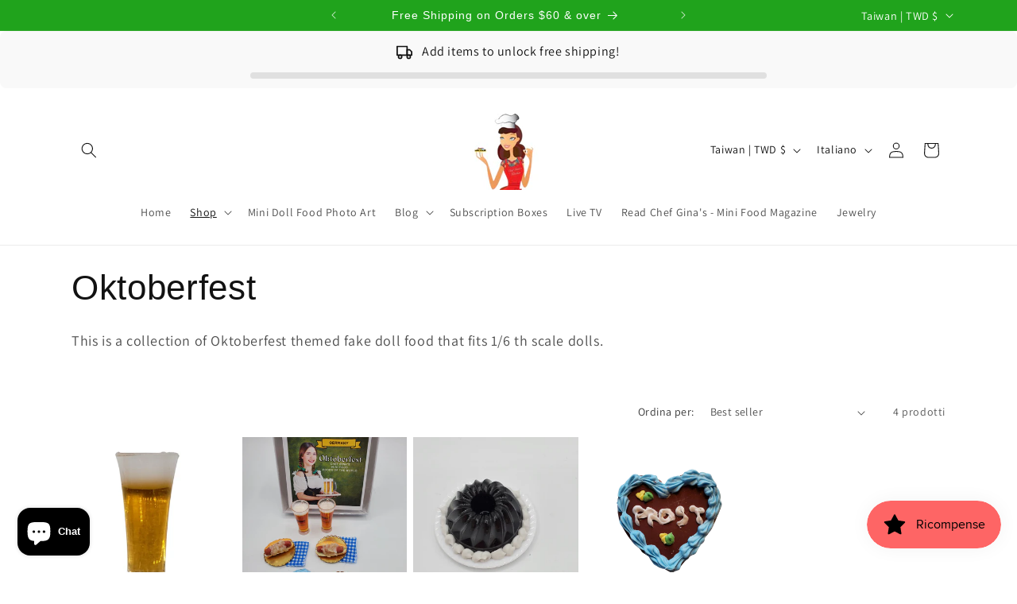

--- FILE ---
content_type: application/x-javascript
request_url: https://app.sealsubscriptions.com/shopify/public/status/shop/chefginas.myshopify.com.js?1769749232
body_size: -158
content:
var sealsubscriptions_settings_updated='1766757198';